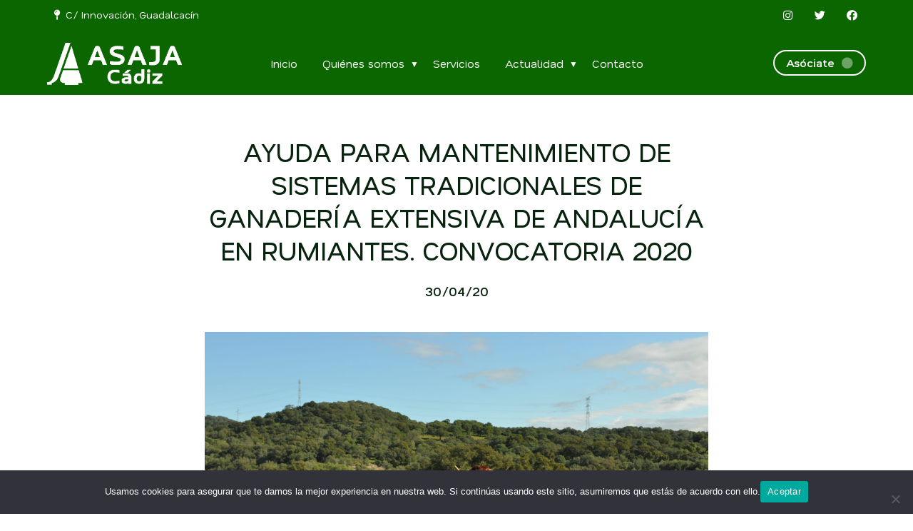

--- FILE ---
content_type: text/html; charset=UTF-8
request_url: https://www.asajacadiz.org/2020/04/30/ayuda-para-mantenimiento-de-sistemas-tradicionales-de-ganaderia-extensiva-de-andalucia-en-rumiantes-convocatoria-2020/
body_size: 11749
content:
<!doctype html>
<html lang="es">
  <head>
    <meta charset="UTF-8">
    <meta name="viewport" content="width=device-width, initial-scale=1, maximum-scale=5, user-scalable=yes" />
    <title>AYUDA PARA MANTENIMIENTO DE SISTEMAS TRADICIONALES DE GANADERÍA EXTENSIVA DE ANDALUCÍA EN RUMIANTES. CONVOCATORIA 2020 - ASAJA Cádiz</title>
    <link rel="alternate" type="application/rss+xml" title="ASAJA Cádiz RSS Feed" href="https://www.asajacadiz.org/feed/"> 
    <!-- respond.js (add media query support for IE) -->
    <!--[if lt IE 9]>
    <script src="https://www.asajacadiz.org/wp-content/themes/asaja26/js/respond.js"></script>
    <![endif]-->
    <!-- html5.js (HTML5 Shiv for IE) -->
    <!--[if lt IE 9]> 
    <script src="https://html5shim.googlecode.com/svn/trunk/html5.js"></script>
    <![endif]-->
    <!-- wp_header -->
    <meta name='robots' content='index, follow, max-image-preview:large, max-snippet:-1, max-video-preview:-1' />

	<!-- This site is optimized with the Yoast SEO plugin v26.7 - https://yoast.com/wordpress/plugins/seo/ -->
	<link rel="canonical" href="https://www.asajacadiz.org/2020/04/30/ayuda-para-mantenimiento-de-sistemas-tradicionales-de-ganaderia-extensiva-de-andalucia-en-rumiantes-convocatoria-2020/" />
	<meta property="og:locale" content="es_ES" />
	<meta property="og:type" content="article" />
	<meta property="og:title" content="AYUDA PARA MANTENIMIENTO DE SISTEMAS TRADICIONALES DE GANADERÍA EXTENSIVA DE ANDALUCÍA EN RUMIANTES. CONVOCATORIA 2020 - ASAJA Cádiz" />
	<meta property="og:description" content="En el día de hoy, 30 de abril de 2020, se ha publicado en BOJA Extraordinario, la Orden de 23 de abril de 2020, por la que se efectúa la convocatoria para el 2020, de la Ayuda de Mantenimiento de sistemas tradicionales de ganadería extensiva de Andalucía en rumiantes (Medida 10.1.13). En nuestro Boletín Digital [&hellip;]" />
	<meta property="og:url" content="https://www.asajacadiz.org/2020/04/30/ayuda-para-mantenimiento-de-sistemas-tradicionales-de-ganaderia-extensiva-de-andalucia-en-rumiantes-convocatoria-2020/" />
	<meta property="og:site_name" content="ASAJA Cádiz" />
	<meta property="article:publisher" content="https://www.facebook.com/asajacadiz/" />
	<meta property="article:published_time" content="2020-04-30T16:36:35+00:00" />
	<meta property="article:modified_time" content="2020-04-30T16:57:52+00:00" />
	<meta property="og:image" content="https://www.asajacadiz.org/wp-content/uploads/2018/07/Vacuno.jpg" />
	<meta property="og:image:width" content="2048" />
	<meta property="og:image:height" content="1360" />
	<meta property="og:image:type" content="image/jpeg" />
	<meta name="author" content="Maria José" />
	<meta name="twitter:card" content="summary_large_image" />
	<meta name="twitter:creator" content="@asajacadiz" />
	<meta name="twitter:site" content="@asajacadiz" />
	<meta name="twitter:label1" content="Escrito por" />
	<meta name="twitter:data1" content="Maria José" />
	<meta name="twitter:label2" content="Tiempo de lectura" />
	<meta name="twitter:data2" content="4 minutos" />
	<script type="application/ld+json" class="yoast-schema-graph">{"@context":"https://schema.org","@graph":[{"@type":"Article","@id":"https://www.asajacadiz.org/2020/04/30/ayuda-para-mantenimiento-de-sistemas-tradicionales-de-ganaderia-extensiva-de-andalucia-en-rumiantes-convocatoria-2020/#article","isPartOf":{"@id":"https://www.asajacadiz.org/2020/04/30/ayuda-para-mantenimiento-de-sistemas-tradicionales-de-ganaderia-extensiva-de-andalucia-en-rumiantes-convocatoria-2020/"},"author":{"name":"Maria José","@id":"https://www.asajacadiz.org/#/schema/person/e8d16f1f664395005fbaf00e86437ecf"},"headline":"AYUDA PARA MANTENIMIENTO DE SISTEMAS TRADICIONALES DE GANADERÍA EXTENSIVA DE ANDALUCÍA EN RUMIANTES. CONVOCATORIA 2020","datePublished":"2020-04-30T16:36:35+00:00","dateModified":"2020-04-30T16:57:52+00:00","mainEntityOfPage":{"@id":"https://www.asajacadiz.org/2020/04/30/ayuda-para-mantenimiento-de-sistemas-tradicionales-de-ganaderia-extensiva-de-andalucia-en-rumiantes-convocatoria-2020/"},"wordCount":891,"publisher":{"@id":"https://www.asajacadiz.org/#organization"},"image":{"@id":"https://www.asajacadiz.org/2020/04/30/ayuda-para-mantenimiento-de-sistemas-tradicionales-de-ganaderia-extensiva-de-andalucia-en-rumiantes-convocatoria-2020/#primaryimage"},"thumbnailUrl":"https://www.asajacadiz.org/wp-content/uploads/2018/07/Vacuno.jpg","articleSection":["Boletín Digital"],"inLanguage":"es"},{"@type":"WebPage","@id":"https://www.asajacadiz.org/2020/04/30/ayuda-para-mantenimiento-de-sistemas-tradicionales-de-ganaderia-extensiva-de-andalucia-en-rumiantes-convocatoria-2020/","url":"https://www.asajacadiz.org/2020/04/30/ayuda-para-mantenimiento-de-sistemas-tradicionales-de-ganaderia-extensiva-de-andalucia-en-rumiantes-convocatoria-2020/","name":"AYUDA PARA MANTENIMIENTO DE SISTEMAS TRADICIONALES DE GANADERÍA EXTENSIVA DE ANDALUCÍA EN RUMIANTES. CONVOCATORIA 2020 - ASAJA Cádiz","isPartOf":{"@id":"https://www.asajacadiz.org/#website"},"primaryImageOfPage":{"@id":"https://www.asajacadiz.org/2020/04/30/ayuda-para-mantenimiento-de-sistemas-tradicionales-de-ganaderia-extensiva-de-andalucia-en-rumiantes-convocatoria-2020/#primaryimage"},"image":{"@id":"https://www.asajacadiz.org/2020/04/30/ayuda-para-mantenimiento-de-sistemas-tradicionales-de-ganaderia-extensiva-de-andalucia-en-rumiantes-convocatoria-2020/#primaryimage"},"thumbnailUrl":"https://www.asajacadiz.org/wp-content/uploads/2018/07/Vacuno.jpg","datePublished":"2020-04-30T16:36:35+00:00","dateModified":"2020-04-30T16:57:52+00:00","breadcrumb":{"@id":"https://www.asajacadiz.org/2020/04/30/ayuda-para-mantenimiento-de-sistemas-tradicionales-de-ganaderia-extensiva-de-andalucia-en-rumiantes-convocatoria-2020/#breadcrumb"},"inLanguage":"es","potentialAction":[{"@type":"ReadAction","target":["https://www.asajacadiz.org/2020/04/30/ayuda-para-mantenimiento-de-sistemas-tradicionales-de-ganaderia-extensiva-de-andalucia-en-rumiantes-convocatoria-2020/"]}]},{"@type":"ImageObject","inLanguage":"es","@id":"https://www.asajacadiz.org/2020/04/30/ayuda-para-mantenimiento-de-sistemas-tradicionales-de-ganaderia-extensiva-de-andalucia-en-rumiantes-convocatoria-2020/#primaryimage","url":"https://www.asajacadiz.org/wp-content/uploads/2018/07/Vacuno.jpg","contentUrl":"https://www.asajacadiz.org/wp-content/uploads/2018/07/Vacuno.jpg","width":2048,"height":1360},{"@type":"BreadcrumbList","@id":"https://www.asajacadiz.org/2020/04/30/ayuda-para-mantenimiento-de-sistemas-tradicionales-de-ganaderia-extensiva-de-andalucia-en-rumiantes-convocatoria-2020/#breadcrumb","itemListElement":[{"@type":"ListItem","position":1,"name":"Portada","item":"https://www.asajacadiz.org/"},{"@type":"ListItem","position":2,"name":"Blog","item":"https://www.asajacadiz.org/blog/"},{"@type":"ListItem","position":3,"name":"AYUDA PARA MANTENIMIENTO DE SISTEMAS TRADICIONALES DE GANADERÍA EXTENSIVA DE ANDALUCÍA EN RUMIANTES. CONVOCATORIA 2020"}]},{"@type":"WebSite","@id":"https://www.asajacadiz.org/#website","url":"https://www.asajacadiz.org/","name":"Asaja Cádiz","description":"Asociación de Jóvenes Agricultores de Cádiz","publisher":{"@id":"https://www.asajacadiz.org/#organization"},"potentialAction":[{"@type":"SearchAction","target":{"@type":"EntryPoint","urlTemplate":"https://www.asajacadiz.org/?s={search_term_string}"},"query-input":{"@type":"PropertyValueSpecification","valueRequired":true,"valueName":"search_term_string"}}],"inLanguage":"es"},{"@type":"Organization","@id":"https://www.asajacadiz.org/#organization","name":"Asaja Cádiz","url":"https://www.asajacadiz.org/","logo":{"@type":"ImageObject","inLanguage":"es","@id":"https://www.asajacadiz.org/#/schema/logo/image/","url":"https://www.asajacadiz.org/wp-content/uploads/2026/01/asaja-cadiz.png","contentUrl":"https://www.asajacadiz.org/wp-content/uploads/2026/01/asaja-cadiz.png","width":600,"height":187,"caption":"Asaja Cádiz"},"image":{"@id":"https://www.asajacadiz.org/#/schema/logo/image/"},"sameAs":["https://www.facebook.com/asajacadiz/","https://x.com/asajacadiz","https://www.instagram.com/asajacadiz/"]},{"@type":"Person","@id":"https://www.asajacadiz.org/#/schema/person/e8d16f1f664395005fbaf00e86437ecf","name":"Maria José","url":"https://www.asajacadiz.org/author/mariajose/"}]}</script>
	<!-- / Yoast SEO plugin. -->


<link rel="alternate" title="oEmbed (JSON)" type="application/json+oembed" href="https://www.asajacadiz.org/wp-json/oembed/1.0/embed?url=https%3A%2F%2Fwww.asajacadiz.org%2F2020%2F04%2F30%2Fayuda-para-mantenimiento-de-sistemas-tradicionales-de-ganaderia-extensiva-de-andalucia-en-rumiantes-convocatoria-2020%2F" />
<link rel="alternate" title="oEmbed (XML)" type="text/xml+oembed" href="https://www.asajacadiz.org/wp-json/oembed/1.0/embed?url=https%3A%2F%2Fwww.asajacadiz.org%2F2020%2F04%2F30%2Fayuda-para-mantenimiento-de-sistemas-tradicionales-de-ganaderia-extensiva-de-andalucia-en-rumiantes-convocatoria-2020%2F&#038;format=xml" />
		<!-- This site uses the Google Analytics by ExactMetrics plugin v8.11.1 - Using Analytics tracking - https://www.exactmetrics.com/ -->
		<!-- Nota: ExactMetrics no está actualmente configurado en este sitio. El dueño del sitio necesita identificarse usando su cuenta de Google Analytics en el panel de ajustes de ExactMetrics. -->
					<!-- No tracking code set -->
				<!-- / Google Analytics by ExactMetrics -->
		<style id='wp-img-auto-sizes-contain-inline-css' type='text/css'>
img:is([sizes=auto i],[sizes^="auto," i]){contain-intrinsic-size:3000px 1500px}
/*# sourceURL=wp-img-auto-sizes-contain-inline-css */
</style>
<link rel='stylesheet' id='validate-engine-css-css' href='https://www.asajacadiz.org/wp-content/plugins/wysija-newsletters/css/validationEngine.jquery.css?ver=2.14' type='text/css' media='all' />
<style id='classic-theme-styles-inline-css' type='text/css'>
/*! This file is auto-generated */
.wp-block-button__link{color:#fff;background-color:#32373c;border-radius:9999px;box-shadow:none;text-decoration:none;padding:calc(.667em + 2px) calc(1.333em + 2px);font-size:1.125em}.wp-block-file__button{background:#32373c;color:#fff;text-decoration:none}
/*# sourceURL=/wp-includes/css/classic-themes.min.css */
</style>
<link rel='stylesheet' id='cookie-notice-front-css' href='https://www.asajacadiz.org/wp-content/plugins/cookie-notice/css/front.min.css?ver=2.5.11' type='text/css' media='all' />
<link rel="https://api.w.org/" href="https://www.asajacadiz.org/wp-json/" /><link rel="alternate" title="JSON" type="application/json" href="https://www.asajacadiz.org/wp-json/wp/v2/posts/7399" /><link rel="EditURI" type="application/rsd+xml" title="RSD" href="https://www.asajacadiz.org/xmlrpc.php?rsd" />
<meta name="generator" content="WordPress 6.9" />
<link rel='shortlink' href='https://www.asajacadiz.org/?p=7399' />
<link rel="icon" href="https://www.asajacadiz.org/wp-content/uploads/2026/01/cropped-ms-icon-310x310-1-32x32.png" sizes="32x32" />
<link rel="icon" href="https://www.asajacadiz.org/wp-content/uploads/2026/01/cropped-ms-icon-310x310-1-192x192.png" sizes="192x192" />
<link rel="apple-touch-icon" href="https://www.asajacadiz.org/wp-content/uploads/2026/01/cropped-ms-icon-310x310-1-180x180.png" />
<meta name="msapplication-TileImage" content="https://www.asajacadiz.org/wp-content/uploads/2026/01/cropped-ms-icon-310x310-1-270x270.png" />
   
    <link rel="shortcut icon" href="https://www.asajacadiz.org/wp-content/themes/asaja26/images/favicon.ico">
    <link rel="apple-touch-icon" sizes="57x57" href="https://www.asajacadiz.org/wp-content/themes/asaja26/images/apple-icon-57x57.png">
    <link rel="apple-touch-icon" sizes="60x60" href="https://www.asajacadiz.org/wp-content/themes/asaja26/images/apple-icon-60x60.png">
    <link rel="apple-touch-icon" sizes="72x72" href="https://www.asajacadiz.org/wp-content/themes/asaja26/images/apple-icon-72x72.png">
    <link rel="apple-touch-icon" sizes="76x76" href="https://www.asajacadiz.org/wp-content/themes/asaja26/images/apple-icon-76x76.png">
    <link rel="apple-touch-icon" sizes="114x114" href="https://www.asajacadiz.org/wp-content/themes/asaja26/images/apple-icon-114x114.png">
    <link rel="apple-touch-icon" sizes="120x120" href="https://www.asajacadiz.org/wp-content/themes/asaja26/images/apple-icon-120x120.png">
    <link rel="apple-touch-icon" sizes="144x144" href="https://www.asajacadiz.org/wp-content/themes/asaja26/images/apple-icon-144x144.png">
    <link rel="apple-touch-icon" sizes="152x152" href="https://www.asajacadiz.org/wp-content/themes/asaja26/images/apple-icon-152x152.png">
    <link rel="apple-touch-icon" sizes="180x180" href="https://www.asajacadiz.org/wp-content/themes/asaja26/images/apple-icon-180x180.png">
    <link rel="icon" type="image/png" sizes="192x192"  href="https://www.asajacadiz.org/wp-content/themes/asaja26/images/android-icon-192x192.png">
    <link rel="icon" type="image/png" sizes="32x32" href="https://www.asajacadiz.org/wp-content/themes/asaja26/images/favicon-32x32.png">
    <link rel="icon" type="image/png" sizes="96x96" href="https://www.asajacadiz.org/wp-content/themes/asaja26/images/favicon-96x96.png">
    <link rel="icon" type="image/png" sizes="16x16" href="https://www.asajacadiz.org/wp-content/themes/asaja26/images/favicon-16x16.png">
    <link rel="manifest" href="https://www.asajacadiz.org/wp-content/themes/asaja26/images/manifest.json">
    <meta name="msapplication-TileColor" content="#ffffff">
    <meta name="msapplication-TileImage" content="https://www.asajacadiz.org/wp-content/themes/asaja26/images/ms-icon-144x144.png"> 
    <meta name="msapplication-TileColor" content="#BF0811">
    <link rel="stylesheet" type="text/css" media="all" href="https://www.asajacadiz.org/wp-content/themes/asaja26/style.css">   
    <link rel="stylesheet" href="https://cdnjs.cloudflare.com/ajax/libs/font-awesome/5.15.3/css/all.min.css"> 
    <script  src="https://www.asajacadiz.org/wp-content/themes/asaja26/js/jquery-3.5.1.min.js"></script>  
    <link href="https://www.asajacadiz.org/wp-content/themes/asaja26/js/animate.css" rel="stylesheet"> 
    <script src="https://www.asajacadiz.org/wp-content/themes/asaja26/js/wow.min.js"></script> 
    <script>
      new WOW().init();
    </script> 
    <link rel="preconnect" href="https://fonts.googleapis.com">
<link rel="preconnect" href="https://fonts.gstatic.com" crossorigin>
<link href="https://fonts.googleapis.com/css2?family=Nata+Sans:ital,wght@0,400..900;1,400..900&display=swap" rel="stylesheet">
<style>
          :root { 
            --corporativo1: #0c6600;
            --corporativo1alt: #108500;
            --corporativo2: #084700;
            --corporativo2alt: #19680e;
            --corporativo3: #68550e;
            --corporativo3alt: #594704; 
            --blanco: #FFFFFF;
            --blancoalt: #E4E9E6;
            --negro: #08230e;
            --negroalt: #0a3714;
            --gris:  #909090;
            --grisalt: #797979;
            --grisclaro: #e1ebe2;
            --grisclaroalt: #cbdbcd;
            --font-size:18px;
            --font-title: 'Nata Sans';
            --font-body: 'Nata Sans';
          } 
    </style>  
    <meta name="theme-color" content="#0c6600" /> 
  <style id='global-styles-inline-css' type='text/css'>
:root{--wp--preset--aspect-ratio--square: 1;--wp--preset--aspect-ratio--4-3: 4/3;--wp--preset--aspect-ratio--3-4: 3/4;--wp--preset--aspect-ratio--3-2: 3/2;--wp--preset--aspect-ratio--2-3: 2/3;--wp--preset--aspect-ratio--16-9: 16/9;--wp--preset--aspect-ratio--9-16: 9/16;--wp--preset--color--black: #000000;--wp--preset--color--cyan-bluish-gray: #abb8c3;--wp--preset--color--white: #ffffff;--wp--preset--color--pale-pink: #f78da7;--wp--preset--color--vivid-red: #cf2e2e;--wp--preset--color--luminous-vivid-orange: #ff6900;--wp--preset--color--luminous-vivid-amber: #fcb900;--wp--preset--color--light-green-cyan: #7bdcb5;--wp--preset--color--vivid-green-cyan: #00d084;--wp--preset--color--pale-cyan-blue: #8ed1fc;--wp--preset--color--vivid-cyan-blue: #0693e3;--wp--preset--color--vivid-purple: #9b51e0;--wp--preset--gradient--vivid-cyan-blue-to-vivid-purple: linear-gradient(135deg,rgb(6,147,227) 0%,rgb(155,81,224) 100%);--wp--preset--gradient--light-green-cyan-to-vivid-green-cyan: linear-gradient(135deg,rgb(122,220,180) 0%,rgb(0,208,130) 100%);--wp--preset--gradient--luminous-vivid-amber-to-luminous-vivid-orange: linear-gradient(135deg,rgb(252,185,0) 0%,rgb(255,105,0) 100%);--wp--preset--gradient--luminous-vivid-orange-to-vivid-red: linear-gradient(135deg,rgb(255,105,0) 0%,rgb(207,46,46) 100%);--wp--preset--gradient--very-light-gray-to-cyan-bluish-gray: linear-gradient(135deg,rgb(238,238,238) 0%,rgb(169,184,195) 100%);--wp--preset--gradient--cool-to-warm-spectrum: linear-gradient(135deg,rgb(74,234,220) 0%,rgb(151,120,209) 20%,rgb(207,42,186) 40%,rgb(238,44,130) 60%,rgb(251,105,98) 80%,rgb(254,248,76) 100%);--wp--preset--gradient--blush-light-purple: linear-gradient(135deg,rgb(255,206,236) 0%,rgb(152,150,240) 100%);--wp--preset--gradient--blush-bordeaux: linear-gradient(135deg,rgb(254,205,165) 0%,rgb(254,45,45) 50%,rgb(107,0,62) 100%);--wp--preset--gradient--luminous-dusk: linear-gradient(135deg,rgb(255,203,112) 0%,rgb(199,81,192) 50%,rgb(65,88,208) 100%);--wp--preset--gradient--pale-ocean: linear-gradient(135deg,rgb(255,245,203) 0%,rgb(182,227,212) 50%,rgb(51,167,181) 100%);--wp--preset--gradient--electric-grass: linear-gradient(135deg,rgb(202,248,128) 0%,rgb(113,206,126) 100%);--wp--preset--gradient--midnight: linear-gradient(135deg,rgb(2,3,129) 0%,rgb(40,116,252) 100%);--wp--preset--font-size--small: 13px;--wp--preset--font-size--medium: 20px;--wp--preset--font-size--large: 36px;--wp--preset--font-size--x-large: 42px;--wp--preset--spacing--20: 0.44rem;--wp--preset--spacing--30: 0.67rem;--wp--preset--spacing--40: 1rem;--wp--preset--spacing--50: 1.5rem;--wp--preset--spacing--60: 2.25rem;--wp--preset--spacing--70: 3.38rem;--wp--preset--spacing--80: 5.06rem;--wp--preset--shadow--natural: 6px 6px 9px rgba(0, 0, 0, 0.2);--wp--preset--shadow--deep: 12px 12px 50px rgba(0, 0, 0, 0.4);--wp--preset--shadow--sharp: 6px 6px 0px rgba(0, 0, 0, 0.2);--wp--preset--shadow--outlined: 6px 6px 0px -3px rgb(255, 255, 255), 6px 6px rgb(0, 0, 0);--wp--preset--shadow--crisp: 6px 6px 0px rgb(0, 0, 0);}:where(.is-layout-flex){gap: 0.5em;}:where(.is-layout-grid){gap: 0.5em;}body .is-layout-flex{display: flex;}.is-layout-flex{flex-wrap: wrap;align-items: center;}.is-layout-flex > :is(*, div){margin: 0;}body .is-layout-grid{display: grid;}.is-layout-grid > :is(*, div){margin: 0;}:where(.wp-block-columns.is-layout-flex){gap: 2em;}:where(.wp-block-columns.is-layout-grid){gap: 2em;}:where(.wp-block-post-template.is-layout-flex){gap: 1.25em;}:where(.wp-block-post-template.is-layout-grid){gap: 1.25em;}.has-black-color{color: var(--wp--preset--color--black) !important;}.has-cyan-bluish-gray-color{color: var(--wp--preset--color--cyan-bluish-gray) !important;}.has-white-color{color: var(--wp--preset--color--white) !important;}.has-pale-pink-color{color: var(--wp--preset--color--pale-pink) !important;}.has-vivid-red-color{color: var(--wp--preset--color--vivid-red) !important;}.has-luminous-vivid-orange-color{color: var(--wp--preset--color--luminous-vivid-orange) !important;}.has-luminous-vivid-amber-color{color: var(--wp--preset--color--luminous-vivid-amber) !important;}.has-light-green-cyan-color{color: var(--wp--preset--color--light-green-cyan) !important;}.has-vivid-green-cyan-color{color: var(--wp--preset--color--vivid-green-cyan) !important;}.has-pale-cyan-blue-color{color: var(--wp--preset--color--pale-cyan-blue) !important;}.has-vivid-cyan-blue-color{color: var(--wp--preset--color--vivid-cyan-blue) !important;}.has-vivid-purple-color{color: var(--wp--preset--color--vivid-purple) !important;}.has-black-background-color{background-color: var(--wp--preset--color--black) !important;}.has-cyan-bluish-gray-background-color{background-color: var(--wp--preset--color--cyan-bluish-gray) !important;}.has-white-background-color{background-color: var(--wp--preset--color--white) !important;}.has-pale-pink-background-color{background-color: var(--wp--preset--color--pale-pink) !important;}.has-vivid-red-background-color{background-color: var(--wp--preset--color--vivid-red) !important;}.has-luminous-vivid-orange-background-color{background-color: var(--wp--preset--color--luminous-vivid-orange) !important;}.has-luminous-vivid-amber-background-color{background-color: var(--wp--preset--color--luminous-vivid-amber) !important;}.has-light-green-cyan-background-color{background-color: var(--wp--preset--color--light-green-cyan) !important;}.has-vivid-green-cyan-background-color{background-color: var(--wp--preset--color--vivid-green-cyan) !important;}.has-pale-cyan-blue-background-color{background-color: var(--wp--preset--color--pale-cyan-blue) !important;}.has-vivid-cyan-blue-background-color{background-color: var(--wp--preset--color--vivid-cyan-blue) !important;}.has-vivid-purple-background-color{background-color: var(--wp--preset--color--vivid-purple) !important;}.has-black-border-color{border-color: var(--wp--preset--color--black) !important;}.has-cyan-bluish-gray-border-color{border-color: var(--wp--preset--color--cyan-bluish-gray) !important;}.has-white-border-color{border-color: var(--wp--preset--color--white) !important;}.has-pale-pink-border-color{border-color: var(--wp--preset--color--pale-pink) !important;}.has-vivid-red-border-color{border-color: var(--wp--preset--color--vivid-red) !important;}.has-luminous-vivid-orange-border-color{border-color: var(--wp--preset--color--luminous-vivid-orange) !important;}.has-luminous-vivid-amber-border-color{border-color: var(--wp--preset--color--luminous-vivid-amber) !important;}.has-light-green-cyan-border-color{border-color: var(--wp--preset--color--light-green-cyan) !important;}.has-vivid-green-cyan-border-color{border-color: var(--wp--preset--color--vivid-green-cyan) !important;}.has-pale-cyan-blue-border-color{border-color: var(--wp--preset--color--pale-cyan-blue) !important;}.has-vivid-cyan-blue-border-color{border-color: var(--wp--preset--color--vivid-cyan-blue) !important;}.has-vivid-purple-border-color{border-color: var(--wp--preset--color--vivid-purple) !important;}.has-vivid-cyan-blue-to-vivid-purple-gradient-background{background: var(--wp--preset--gradient--vivid-cyan-blue-to-vivid-purple) !important;}.has-light-green-cyan-to-vivid-green-cyan-gradient-background{background: var(--wp--preset--gradient--light-green-cyan-to-vivid-green-cyan) !important;}.has-luminous-vivid-amber-to-luminous-vivid-orange-gradient-background{background: var(--wp--preset--gradient--luminous-vivid-amber-to-luminous-vivid-orange) !important;}.has-luminous-vivid-orange-to-vivid-red-gradient-background{background: var(--wp--preset--gradient--luminous-vivid-orange-to-vivid-red) !important;}.has-very-light-gray-to-cyan-bluish-gray-gradient-background{background: var(--wp--preset--gradient--very-light-gray-to-cyan-bluish-gray) !important;}.has-cool-to-warm-spectrum-gradient-background{background: var(--wp--preset--gradient--cool-to-warm-spectrum) !important;}.has-blush-light-purple-gradient-background{background: var(--wp--preset--gradient--blush-light-purple) !important;}.has-blush-bordeaux-gradient-background{background: var(--wp--preset--gradient--blush-bordeaux) !important;}.has-luminous-dusk-gradient-background{background: var(--wp--preset--gradient--luminous-dusk) !important;}.has-pale-ocean-gradient-background{background: var(--wp--preset--gradient--pale-ocean) !important;}.has-electric-grass-gradient-background{background: var(--wp--preset--gradient--electric-grass) !important;}.has-midnight-gradient-background{background: var(--wp--preset--gradient--midnight) !important;}.has-small-font-size{font-size: var(--wp--preset--font-size--small) !important;}.has-medium-font-size{font-size: var(--wp--preset--font-size--medium) !important;}.has-large-font-size{font-size: var(--wp--preset--font-size--large) !important;}.has-x-large-font-size{font-size: var(--wp--preset--font-size--x-large) !important;}
/*# sourceURL=global-styles-inline-css */
</style>
</head> 
  <body data-rsssl=1>    
    <!-- LOADING START -->
    <div id="loader"><i class="fas fa-spinner fa-spin"></i></div>
    <style>
      #loader {
          position: fixed;
          inset: 0;
          background: #e1ebe2;
          z-index: 9999;
          display: flex;
          justify-content: center;
          align-items: center;
          animation: fadeOut 0.25s ease 0.5s forwards;
        }

        @keyframes fadeOut {
          to {
            opacity: 0;
            visibility: hidden;
          }
        } 
        #loader i{
          font-size: 40px; color: var(--corporativo1);
        }
    </style>
    <script>
      window.addEventListener('load', () => {
        const loader = document.getElementById('loader');
        setTimeout(() => loader.remove(), 1000);
      });
    </script> 
    <!-- LOADING END --> 
    <div id="page"   > 
      <header class="header_transparent fixed">  
          <div id="topbar">
            <div class="container">
              <div class="col eight npt npb nm">
                <a href="https://maps.app.goo.gl/p6mpWXdM4uF8iwLJA" class="btn small primary nomargin" style="font-size: 80%; font-weight: 300"><i class="fas fa-map-pin"></i>&nbsp;&nbsp;C/ Innovación, Guadalcacín</a>
              </div>
              <div class="col eight npt npb nm textright tablethide">
                <a target="_blank" href="https://www.instagram.com/asajacadiz/" class="btn small primary nomargin"><i class="fab fa-instagram"></i></a>&nbsp;<a target="_blank" href="https://x.com/asajacadiz/" class="btn small primary nomargin"><i class="fab fa-twitter"></i></a>&nbsp;<a target="_blank" href="https://www.facebook.com/asajacadiz/" class="btn small primary nomargin"><i class="fab fa-facebook"></i></a>
              </div>
            </div>
          </div>
          <div class="container   "  >    
          <div class="col three tablethalf nm npt npb logocol">
             <a href="/" id="logo"   title="Ir a ASAJA Cádiz">
            <img src="https://www.asajacadiz.org/wp-content/uploads/2026/01/asaja-cadiz.png" alt="ASAJA Cádiz">
            </a> 
          </div>  
          <div class="col ten nm npt npb" >
             <nav id="navigation"  class="colorwhite full textcenter"><ul id="3" class="main-nav"><li id="menu-item-19008" class="menu-item menu-item-type-post_type menu-item-object-page menu-item-home menu-item-19008"><a href="https://www.asajacadiz.org/" title="Inicio">Inicio</a></li>
<li id="menu-item-46" class="menu-item menu-item-type-post_type menu-item-object-page menu-item-has-children menu-item-46"><a href="https://www.asajacadiz.org/quienes-somos/" title="Quiénes somos">Quiénes somos</a>
<ul class="sub-menu">
	<li id="menu-item-28285" class="menu-item menu-item-type-post_type menu-item-object-page menu-item-28285"><a href="https://www.asajacadiz.org/quienes-somos/" title="Conócenos">Conócenos</a></li>
	<li id="menu-item-28287" class="menu-item menu-item-type-custom menu-item-object-custom menu-item-28287"><a href="https://www.asajacadiz.org/quienes-somos/#objetivos" title="Objetivos">Objetivos</a></li>
	<li id="menu-item-28289" class="menu-item menu-item-type-custom menu-item-object-custom menu-item-28289"><a href="https://www.asajacadiz.org/quienes-somos/#sectoriales" title="Sectoriales">Sectoriales</a></li>
</ul>
</li>
<li id="menu-item-28284" class="menu-item menu-item-type-post_type menu-item-object-page menu-item-28284"><a href="https://www.asajacadiz.org/servicios/" title="Servicios">Servicios</a></li>
<li id="menu-item-19006" class="menu-item menu-item-type-post_type menu-item-object-page current_page_parent menu-item-has-children menu-item-19006"><a href="https://www.asajacadiz.org/blog/" title="Actualidad">Actualidad</a>
<ul class="sub-menu">
	<li id="menu-item-28273" class="menu-item menu-item-type-post_type menu-item-object-page current_page_parent menu-item-28273"><a href="https://www.asajacadiz.org/blog/" title="Noticias">Noticias</a></li>
	<li id="menu-item-28272" class="menu-item menu-item-type-taxonomy menu-item-object-category menu-item-28272"><a href="https://www.asajacadiz.org/category/sala-de-prensa/" title="En los medios" data-cat="8">En los medios</a></li>
</ul>
</li>
<li id="menu-item-19007" class="menu-item menu-item-type-post_type menu-item-object-page menu-item-19007"><a href="https://www.asajacadiz.org/contacto/" title="Contacto">Contacto</a></li>
</ul>  </nav>  
          </div> 
          <div class="col three nm tablethide textright npt npb">
            <a href="/contacto/" title="Ir a Asóciate" class="btn  round mtscroll white border nomargin">Asóciate&nbsp;&nbsp;<i class="fas fa-circle parpadeo"> </i></a>
          </div>
          <a href="javascript:void(0)"  class="trigger_menu" title="Menú"  >
            <i class="fas fa-bars"> </i>
          </a>
        </div>  
    </header>   
    <!--
    <a id="whatsapp_flota"  href="https://wa.me/34" title="Escribir WhatsApp a ASAJA Cádiz"  class="btn big whatsapp circle shadow_flota">
      <i class="fab fa-whatsapp"></i>
    </a>   
    <style>
      .shadow_flota {  box-shadow: 0 9px 18px rgba(0, 0, 0, 0.2); }
    </style> 
    -->  
		<section class="pt120 mt20 mttablet20"> 
    <article   data-id="7399">   
	      <div class="container">  
	      	<div class="col three tablethide"></div> 
					<div id="content" class="col ten"> 
						 
  
	 
		<article class="mt40">  
			<h1 class="mb20 textcenter">AYUDA PARA MANTENIMIENTO DE SISTEMAS TRADICIONALES DE GANADERÍA EXTENSIVA DE ANDALUCÍA EN RUMIANTES. CONVOCATORIA 2020</h1> 			
			<div class="mt20 mb20 textcenter">  
				<p class="bold">30/04/20</p>
			</div> 
			<div class="clear"></div> 
			<div class="mt20 mb20 post_thumbnail">
				<img style="width: 100%" src="https://www.asajacadiz.org/wp-content/uploads/2018/07/Vacuno-300x199.jpg" data-src="https://www.asajacadiz.org/wp-content/uploads/2018/07/Vacuno.jpg" alt="Imagen AYUDA PARA MANTENIMIENTO DE SISTEMAS TRADICIONALES DE GANADERÍA EXTENSIVA DE ANDALUCÍA EN RUMIANTES. CONVOCATORIA 2020"  >  
			</div> 
			<p>En el día de hoy, 30 de abril de 2020, se ha publicado en BOJA Extraordinario, la Orden de 23 de abril de 2020, por la que se efectúa la convocatoria para el 2020, de la Ayuda de Mantenimiento de sistemas tradicionales de ganadería extensiva de Andalucía en rumiantes (Medida 10.1.13).</p>
<p>En nuestro Boletín Digital nº 17, de 22 de abril de 2020, ya informamos de los requisitos que hay que cumplir para poder ser beneficiario de esta ayuda, los cuales os volvemos a recordar.</p>
<p><u>Condiciones para poder acceder a la ayuda:</u></p>
<ul>
<li>Ser titular de animales elegibles inscritos en el Registro de Explotaciones Ganaderas de Andalucía (REGA). Se consideran animales elegibles a los ovinos y caprinos mayores de 12 meses y a los bovinos mayores de 24 meses, inscritos a 1 de enero en el SIGGAN.</li>
<li>Disponer de una superficie mínima admisible de 15 hectáreas. Se considera superficie admisible aquella destinada al aprovechamiento de los animales mediante pastoreo, incluyendo a los pastos permanentes registrados en SIGPAC con los siguientes usos: pastos (PS), pastos arbustivos (PR) y pastos con arbolado (PA). Además, podrán considerarse admisibles otras superficies agrícolas que sean aprovechables por el ganado: barbechos con cubierta vegetal, pastos de menos de 5 años y rastrojeras sobre cultivos de cereales, oleaginosas, proteaginosas y leguminosas.</li>
</ul>
<p style="padding-left: 40px;">En el caso de aprovechamiento de rastrojera y al tratarse de cultivos declarados en la solicitud única por otro titular, deberá existir una autorización del titular de los cultivos autorizando al beneficiario de esta ayuda a declarar la superficie como rastrojera.</p>
<ul>
<li>La carga ganadera de la explotación debe encontrarse entre 0,1 y 0,5 UGM/ha.</li>
<li>Los recintos de las explotaciones ganaderas, por los que se solicite la ayuda, deberán estar inscritos en el (REGA) a fecha de finalización del plazo de solicitud, excepto aquellos recintos a los que se trasladen animales para el aprovechamiento temporal de pastos o rastrojeras.</li>
<li>Los animales deben estar registrados en el SIGGAN con las siguientes clasificaciones zootécnicas:</li>
</ul>
<p style="padding-left: 40px;">&#8211; Especies ovina y caprina: reproducción para producción de carne; reproducción para producción de leche; reproducción mixta; pasto temporal de trashumancia; y pastos en común.</p>
<p style="padding-left: 40px;">&#8211; Especie bovina: reproducción para carne; reproducción leche y carne; reproducción y cebo (mixta); pastos, montes y fincas en común; pastos temporales o excepcionales; lidia Producción; lidia recrío; reproducción carne y reproducción lidia; y recría de novillas.</p>
<ul>
<li>Se debe disponer de un censo mínimo de al menos 7,5 UGM de animales elegibles de las especies bovina, ovina y caprina a fecha 1 de enero del año de solicitud.</li>
<li>Las explotaciones ganaderas deben estar adscritas a una Agrupación de Defensa Sanitaria Ganadera (ADSG) o contar con un veterinario de explotación encargado de asesorar e informar al titular de la explotación sobre las obligaciones y requisitos en materia de bioseguridad, higiene y bienestar animal. Esta ha sido una de las reivindicaciones de ASAJA Cádiz, ya que inicialmente en el borrador de las bases reguladoras solo se contemplaba la pertenencia a una ADSG, y no todos los ganaderos están adscritos a una ADSG.</li>
</ul>
<p><u>Compromisos que hay que mantener durante la duración de la ayuda:</u></p>
<ul>
<li>Realizar pastoreo en régimen extensivo en la superficie admisible durante el período de compromisos, con animales de las especies elegibles.</li>
<li>Mantener durante el periodo de compromiso, una carga ganadera entre 0,1 y 0,5 UGM/ha, en la superficie de pastos asociados a la explotación. Se considerará la carga ganadera como media anual de la explotación y se tendrá en cuenta toda la superficie admisible declarada en la solicitud única, se haya solicitado o no la ayuda para ella, así como todas las explotaciones ganaderas de las que sea titular el solicitante.</li>
<li>Asistir a una jornada de formación organizada por el IFAPA, relacionada con la ganadería extensiva. La jornada de formación debe realizarse a lo largo del periodo de compromisos.</li>
</ul>
<p>Los compromisos deben mantenerse durante 5 años, que es el periodo de la ayuda.</p>
<p><u>Cuantía de la ayuda:</u></p>
<p>Esta ayuda, al igual que el resto de las ayudas agroambientales vinculadas a superficie,  están sometidas a un porcentaje de degresividad del importe de la prima base.</p>
<p>El importe es de 50,70 €/hectáreas (prima base) para las primeras 75 hectáreas. De las 75 a las 150 hectáreas la ayuda es del 60 % de la prima base, y todas las hectáreas que superen las 150 la ayuda es del 30% de la prima base.</p>
<p>El presupuesto de la ayuda es de 8 millones de euros por campaña, siendo el total del presupuesto para los 5 años de 40 millones de euros. En caso de que las solicitudes superen el importe presupuestado, la normativa contempla unos criterios de baremación para determinar a los beneficiarios.</p>
<p>Esta ayuda se solicita dentro de la solicitud única de la PAC 2020, cuyo plazo para poder tramitarla finaliza el próximo 15 de junio de 2020.</p>
<p>Es prioritario estar bien asesorado a la hora de solicitar esta ayuda, ya que es fundamental tener la superficie necesaria para poder cumplir los requisitos de carga ganadera que obliga la presente normativa.</p>
<p><a href="https://www.asajacadiz.org/wp-content/uploads/2020/04/BOJA20-522-00005-4763-01_00172172.pdf">BOJA20-522-00005-4763-01_00172172</a></p>
<p>Para cualquier consulta puedes ponerte en contacto con el Departamento Técnico de ASAJA Cádiz.</p>
<p>&nbsp;</p>
  
			 
	    </article> 
	  <style>
 	header {      background: var(--corporativo1)!important; }
 </style> 
						  
						<input type="hidden" class="post_link" id="post_link_7399" value="https://www.asajacadiz.org/2020/04/30/ayuda-para-mantenimiento-de-sistemas-tradicionales-de-ganaderia-extensiva-de-andalucia-en-rumiantes-convocatoria-2020/"> 
					</div> 
		   </div>    
	</article> 

	<div class="container"> 
          <div class="col sixteen"> 
            <div class="masonry"> 
                       </div>
          </div>
          <div class="clear">	</div>
          <div class="col three tablethide">	</div>
          <div class="col ten">
          	<div class="card">
          		<p class="h3">Sigue leyendo:</p>
						  <ul class="list-border fsize18 bold">
						    						          <li>
						            <a href="https://www.asajacadiz.org/2026/01/21/apertura-de-periodo-de-informacion-y-consulta-publica-de-esquemas-y-temas-importantes-de-la-revision-del-plan-hidrologico-de-la-d-h-guadalete-y-barbate-2028-2033/">APERTURA DE PERÍODO DE INFORMACIÓN Y CONSULTA PÚBLICA DE ESQUEMAS Y TEMAS IMPORTANTES DE LA REVISIÓN DEL PLAN HIDROLÓGICO DE LA D. H. GUADALETE Y BARBATE 2028-2033</a>
						          </li>
						        						          <li>
						            <a href="https://www.asajacadiz.org/2026/01/21/recordatorio-fecha-de-celebracion-y-presentacion-de-contratos-para-la-ayuda-asociada-del-tomate-para-transformacion-pac-2026/">RECORDATORIO FECHA DE CELEBRACIÓN Y PRESENTACIÓN DE CONTRATOS PARA LA AYUDA ASOCIADA DEL TOMATE PARA TRANSFORMACIÓN &#8211; PAC 2026</a>
						          </li>
						        						          <li>
						            <a href="https://www.asajacadiz.org/2026/01/21/cursos-de-formacion-33/">CURSOS DE FORMACIÓN</a>
						          </li>
						        						          <li>
						            <a href="https://www.asajacadiz.org/2026/01/15/[base64]/">LONJAS</a>
						          </li>
						        						          <li>
						            <a href="https://www.asajacadiz.org/2026/01/15/[base64]/">GANADERÍA</a>
						          </li>
						        						  </ul>
						  <p class="nomargin textcenter">
						  	<a href="/noticias/" title="Ir a Contacto" class="btn  round mtscroll secondary nomargin"><i class="fas fa-arrow-left parpadeo"> </i>&nbsp;&nbsp;Volver a Noticias</a>
						  </p>
						</div> 
          </div>
          
      </div>
	
<div id="lightbox_cont" style="display: none;">
  <div id="lightbox"> 
    <div id="lightbox_img">
      <img src="https://www.asajacadiz.org/wp-content/uploads/2018/07/Vacuno.jpg">
    </div>
    <a href="javascript:void(0)" class="btn colorwhite small transparent cerrar_gal" onclick="cerrarGaleria()">VOLVER</a>
    <div id="lightbox_controls">
      

      <a href="javascript:void(0)" class="btn colorwhite small transparent " onclick="GaleriaAnterior()">Anterior</a>
      <a href="javascript:void(0)" class="btn colorwhite small transparent" onclick="GaleriaSiguiente()">Siguiente</a>
    </div>
  </div>
</div>
<style> 
  .item_masonry a { display:block; font-size: 0; line-height:1;  }
  .item_masonry.loading { opacity: 0.2;  }

  #lightbox_cont {  box-sizing: border-box; width: 100%;     position: fixed;    top: 0;    left: 0;    padding: 20px;    background: #000000f5;
    z-index: 9999;    height: 100vh; }
  #lightbox {  box-sizing: border-box;  }

  #lightbox_controls { text-align: center;
    position: absolute;
    bottom: 0;
    left: 0;
    width: 100%;
    padding: 2vh;
    box-sizing: border-box; }
  #lightbox_img { height: 90vh;  display:flex;   justify-content: center;  align-items: center; }
 #lightbox_img img {  max-height: 100%;  max-width: 100%;  object-fit: contain; }

 .cerrar_gal {  position:   absolute; top: 20px; right: 20px; }


@media screen and (max-width:1030px) {   
    #lightbox_controls {   bottom: 40px;  }
}
</style> 

<script>
  var actual_num = 0;
    var total_fotos = $('.item_masonry').length;

  function cambiarFotoGaleria(){
    $( '#lightbox_img img' ).attr('src',$('.item_link_'+actual_num+' img').attr('data-original'));
  }

  function openGaleria(num){ 
    actual_num = num;
    cambiarFotoGaleria();
    $('#lightbox_cont').show(100);
    $("body").addClass('noscroll'); 
  }

  function GaleriaAnterior(){
      actual_num--;
      if(actual_num >0){
        cambiarFotoGaleria();
      }else{
        actual_num = total_fotos;
        cambiarFotoGaleria();
      }
    
  }
  function GaleriaSiguiente(){
      actual_num++;
      if(actual_num <= total_fotos){
        cambiarFotoGaleria();
      }else{
        actual_num = 1;
        cambiarFotoGaleria();
      }
  }
  
  function cerrarGaleria(){
    $('#lightbox_cont').hide(100);
    $("body").removeClass('noscroll');
  }

  

  document.addEventListener('keyup', function(event) {
    if (event.key === 'ArrowRight') {
      
      GaleriaAnterior();
      
    }
    if (event.key === 'ArrowLeft') {

      GaleriaSiguiente();
      
    }
  });
</script> 
	<script>	
		$(document).ready(function() {
		    $('#gallery_cont').append($('.masonry'));
		});
	</script>	
</section>
	 
	</div>
  
<section class="bg_black pt30 pb30">
	<div class="container">  
      <div class="col sixteen nm textcenter colorwhite wow fadeInUp "> 
      	<p class="mb20">Síguenos en nuestras redes:</p>
				<a target="_blank" href="https://www.instagram.com/asajacadiz/" class="btn instagram large"><i class="fab fa-instagram"></i> @asajacadiz</a>&nbsp;
<a target="_blank" href="https://www.facebook.com/asajacadiz/" class="btn twitter large"><i class="fab fa-twitter"></i> ASAJACADIZ</a>
<a target="_blank" href="https://www.facebook.com/asajacadiz/" class="btn facebook large"><i class="fab fa-facebook"></i> /ASAJACADIZ/</a>      </div>
	</div>
</section>
<footer  id="footer" class="bg_black overlay opacity08 over_corp1 colorwhite pt20 pb20"   >  
	 <div class="container"> 
		  
	</div>
		<div class="container"> 
			<div class="col sixteen  nm bold  pt20 pb25 textcenter tabletfull"> 
					<nav id="navigationfooter" class=" textcenter mt10 " >
		             <div class="menu-pie-container"><ul id="menu-pie" class="menu"><li id="menu-item-28263" class="menu-item menu-item-type-post_type menu-item-object-page menu-item-28263"><a href="https://www.asajacadiz.org/aviso-de-cookies/" title="Aviso de Cookies">Aviso de Cookies</a></li>
<li id="menu-item-28264" class="menu-item menu-item-type-post_type menu-item-object-page menu-item-28264"><a href="https://www.asajacadiz.org/aviso-legal/" title="Aviso Legal">Aviso Legal</a></li>
<li id="menu-item-28265" class="menu-item menu-item-type-post_type menu-item-object-page menu-item-28265"><a href="https://www.asajacadiz.org/privacidad-y-proteccion-de-datos/" title="Privacidad y RGPD">Privacidad y RGPD</a></li>
</ul></div>  
		      </nav>  
				</div> 
				<div class="clear"></div>  
				<div class="col sixteen nm textcenter pb30"> 
					<p class=""><i class="fas fa-copyright"></i> ASAJA Cádiz 2026</p> 
				</div>
			</div> 
</footer> 
	<script> 
    $( document ).ready(function() { 
      setTimeout(function() { 
        loadHDImages();
      }, 100); 
      var highestBox = 0;
    		            jQuery('.same_mt').each(function(){  
    		                    if(jQuery(this).height() > highestBox){  
    		                    highestBox = jQuery(this).height();  
    		            }
    		        });    
    		        jQuery('.same_mt').height(highestBox); 
    });


    function loadHDImages(){ 
      $( ".item_masonry a img" ).each(function( index ) {
        console.log($( this ).attr('data-src'));
          $( this ).attr('src',$( this ).attr('data-src'));
          $( this ).parent().parent().removeClass('loading'); 
      });

      $( ".post_thumbnail img" ).each(function( index ) {
        console.log($( this ).attr('data-src'));
          $( this ).attr('src',$( this ).attr('data-src'));
          $( this ).parent().parent().removeClass('loading'); 
      });
    }

  </script>  
	<script type="text/javascript" id="cookie-notice-front-js-before">
/* <![CDATA[ */
var cnArgs = {"ajaxUrl":"https:\/\/www.asajacadiz.org\/wp-admin\/admin-ajax.php","nonce":"5b61f6f470","hideEffect":"fade","position":"bottom","onScroll":false,"onScrollOffset":100,"onClick":false,"cookieName":"cookie_notice_accepted","cookieTime":2592000,"cookieTimeRejected":2592000,"globalCookie":false,"redirection":false,"cache":false,"revokeCookies":false,"revokeCookiesOpt":"automatic"};

//# sourceURL=cookie-notice-front-js-before
/* ]]> */
</script>
<script type="text/javascript" src="https://www.asajacadiz.org/wp-content/plugins/cookie-notice/js/front.min.js?ver=2.5.11" id="cookie-notice-front-js"></script>
<script type="speculationrules">
{"prefetch":[{"source":"document","where":{"and":[{"href_matches":"/*"},{"not":{"href_matches":["/wp-*.php","/wp-admin/*","/wp-content/uploads/*","/wp-content/*","/wp-content/plugins/*","/wp-content/themes/asaja26/*","/*\\?(.+)"]}},{"not":{"selector_matches":"a[rel~=\"nofollow\"]"}},{"not":{"selector_matches":".no-prefetch, .no-prefetch a"}}]},"eagerness":"conservative"}]}
</script>

		<!-- Cookie Notice plugin v2.5.11 by Hu-manity.co https://hu-manity.co/ -->
		<div id="cookie-notice" role="dialog" class="cookie-notice-hidden cookie-revoke-hidden cn-position-bottom" aria-label="Cookie Notice" style="background-color: rgba(50,50,58,1);"><div class="cookie-notice-container" style="color: #fff"><span id="cn-notice-text" class="cn-text-container">Usamos cookies para asegurar que te damos la mejor experiencia en nuestra web. Si continúas usando este sitio, asumiremos que estás de acuerdo con ello.</span><span id="cn-notice-buttons" class="cn-buttons-container"><button id="cn-accept-cookie" data-cookie-set="accept" class="cn-set-cookie cn-button" aria-label="Aceptar" style="background-color: #00a99d">Aceptar</button></span><button type="button" id="cn-close-notice" data-cookie-set="accept" class="cn-close-icon" aria-label="No"></button></div>
			
		</div>
		<!-- / Cookie Notice plugin -->    
		<script src="https://www.asajacadiz.org/wp-content/themes/asaja26/js/unslider.min.js"></script>
	<script  src="https://www.asajacadiz.org/wp-content/themes/asaja26/js/jquery.event.swipe.js"></script>
	<script  src="https://www.asajacadiz.org/wp-content/themes/asaja26/js/jquery.event.move.js"></script> 
	<script src="https://www.asajacadiz.org/wp-content/themes/asaja26/js/main.js"></script>  
</body>
</html>    